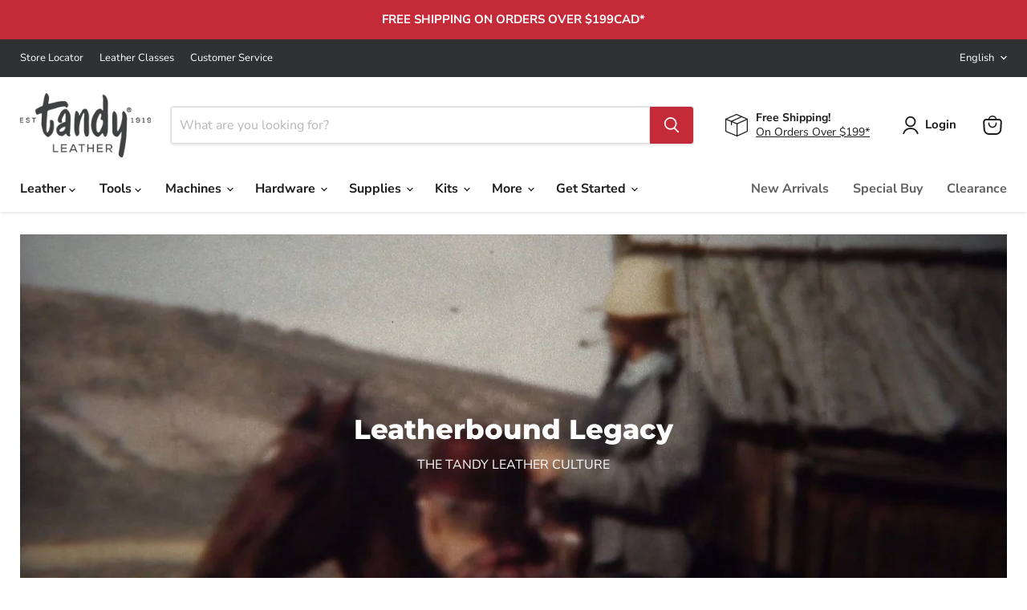

--- FILE ---
content_type: text/css
request_url: https://tandyleather.ca/cdn/shop/t/141/assets/custom.css?v=46012276256614449051734424768
body_size: 1400
content:
.veg-tan .down-arrow{display:flex;justify-content:center;margin-top:-16%;max-width:50%}.veg-tan .down-arrow img{width:6%}.veg-tan .home-section--title{font-size:1.875em;text-align:left}.veg-tan .tl-columns{display:grid;grid-auto-flow:column;grid-auto-column:1fr;gap:2em}.veg-tan .promo-block--header.pxu-lia-element{font-size:22px}.veg-tan .grades-icon{text-align:center}.veg-tan .grade-icon{width:100px}.veg-tan .tl-column-mid{border-left:1px solid;border-right:1px solid;padding:0 37px}.veg-tan .tan-img-1{width:78%}.veg-tan .tan-img-2,.veg-tan .tan-img-3{display:block;margin-bottom:.25rem;width:41%}.veg-tan .hide-cut{width:62%}.veg-tan .article-table .row{margin-left:0}.veg-tan .row{display:flex;margin-left:-20px;margin-right:-20px}.veg-tan .row .col-4{width:calc(100% / 3 - .1px);padding:0 20px 0 0}.veg-tan .weight--container p{line-height:1.2;width:99.65%}.veg-tan .row .col-6.icon-1,.veg-tan .row .col-6.icon-3{text-align:right}.veg-tan .row .col-6{width:50%;padding:0 20px}.veg-tan .icon-1 img{width:98px}.veg-tan .icon-2 img,.veg-tan .icon-3 img,.veg-tan .icon-4 img{width:75px}.veg-tan .weight-table{display:flex;justify-content:center;width:100%}.veg-tan .article-table table{margin-top:.3rem;width:100%}.veg-tan .article-table td{padding:0 16px 10px 0;border-bottom:1px solid}.veg-tan .article-table .ounce{font-size:1.25rem;line-height:1.5}.veg-tan .article-table .no-border{border-bottom:transparent}.veg-tan .article-table .right-table{padding-left:20px;margin-left:-5.26rem;border-left:1px solid}.veg-tan .article-table:before,.veg-tan .article-table:after{content:"";display:block;margin:0 auto;width:100%;border-bottom:1px solid}.veg-tan .col-first{margin-top:.3rem}@media (max-width: 1180px){.veg-tan .down-arrow{margin-top:-14%}}@media (max-width: 1024px){.veg-tan .down-arrow{margin-top:-12%}.veg-tan .col-first{margin-top:20px}.veg-tan .tan-img-1{width:100%}.veg-tan .tan-img-2,.veg-tan .tan-img-3{width:59%}.veg-tan .hide-cut{width:80%}.veg-tan .row .col-6.icon-left{padding-left:0}.veg-tan .article-table .row{flex-direction:column;align-items:center}.veg-tan .row-mobile{display:inline-flex;padding:0}.veg-tan .article-table .row{margin-left:-10px}.veg-tan .row .col-6.icon-1,.veg-tan .row .col-6.icon-3{margin-bottom:16px}.veg-tan .weight-table{padding-top:20px}}@media (max-width: 915px){.veg-tan .down-arrow{margin-top:-8%}}@media (max-width: 844px){.veg-tan .weight-icons{margin-left:-15px}}@media (max-width: 812px){.veg-tan .down-arrow{margin-top:-10%}.veg-tan .left-table{margin-right:30px}}@media (max-width: 768px){.veg-tan .pxs-image-with-text-subheading{font-size:.95em}.veg-tan section div.tl-columns{display:block}.veg-tan .tan-img-1{width:56%}.veg-tan .tan-img-2,.veg-tan .tan-img-3{width:28%}.veg-tan .hide-cut{width:48%}.veg-tan .hide-cut{display:block;margin:0 auto;width:48%}.veg-tan .tl-column-mid{border-left:none;border-right:none;padding:0}.veg-tan .tl-column-mid{padding:20px 0;border-top:1px solid #000;border-bottom:1px solid #000;border-left:none;border-right:none}.veg-tan .grades-icon{margin-bottom:20px}.veg-tan .tl-column-3{margin-top:20px}.veg-tan .article-table .col-4.right-table{padding-left:15px;margin-left:-1.26rem}.veg-tan .row .col-4{padding:0}.veg-tan .left-table{margin-right:19px}.veg-tan .article-table table{width:108%}.veg-tan .weight-icons{margin-left:12px}}@media (max-width: 736px){.veg-tan .left-table{margin-right:0}}@media (max-width: 720px){.veg-tan .weight-table{width:106%}}@media (max-width: 653px){.veg-tan .down-arrow{max-width:inherit}}@media (max-width: 540px){.veg-tan .weight-table{width:126%}.veg-tan .row .col-6.icon-1,.veg-tan .row .col-6.icon-2{margin-left:-38px}}@media (max-width: 414px){.veg-tan .down-arrow{margin-top:-20%}.veg-tan .weight-icons{display:inline-flex;align-items:center;margin-left:-15px}.veg-tan .tan-img-1{width:86%}.veg-tan .tan-img-2,.veg-tan .tan-img-3{width:46%}.veg-tan .hide-cut{width:68%}.veg-tan .left-table{margin-right:18px}.veg-tan .article-table table{width:112%}.veg-tan .weight-table{width:113%}.veg-tan .article-table .col-4.right-table{padding-left:12px}}@media (max-width: 390px){.veg-tan .row .col-4{padding-right:4px}.veg-tan .weight-table{width:122%}}@media (max-width: 360px){.veg-tan .promo-block--header.pxu-lia-element{font-size:21px}}.flex-section{display:flex;align-items:center;justify-content:space-between;margin-bottom:60px}@media screen and (max-width: 979px){.flex-section{flex-direction:column;justify-content:center;text-align:center}}.flex-section h2{max-width:100%;font-family:big-caslon-fb,serif;font-size:32px}.page-leather-buying-guide a.btn{font-size:18px;font-weight:400;text-transform:uppercase;letter-spacing:1px;display:inline-block;background-color:#c52a39;color:#fff;text-decoration:none;padding:15px 40px;transition:all .3s ease-in-out}.yt-container{display:flex;margin-left:-15px;margin-right:-15px;flex-wrap:wrap}@media (max-width: 719px){.yt-container{margin-left:0;margin-right:0}}.yt-container .yt-item{width:25%;padding:0 15px;margin-bottom:50px}@media (max-width: 799px){.yt-container .yt-item{width:50%}}@media (max-width: 399px){.yt-container .yt-item{width:100%}}.yt-container .yt-thumbnail{background-size:180%;background-position:center center;background-repeat:no-repeat;padding-bottom:100%;width:100%;position:relative}.yt-container .yt-thumbnail a{position:absolute;height:100%;width:100%;left:0;top:0}.yt-container .yt-thumbnail .thumb-overlay{position:absolute;left:0;top:0;width:100%;height:100%;z-index:1;background-color:#0000001a}.yt-container .yt-thumbnail .play{position:absolute;left:50%;top:50%;background-size:50%;background-repeat:no-repeat;width:91px;height:64px;opacity:.8;margin-top:-32px;margin-left:-15px;z-index:2}.yt-container .yt-thumbnail:hover .play{opacity:.9}.yt-container .yt-date{font-family:gill-sans-nova,sans-serif;font-size:12px;font-weight:600;text-transform:uppercase;color:#c52a39;margin-bottom:10px}.yt-container .yt-title{font-family:gill-sans-nova,sans-serif;font-size:20px;margin-top:10px;line-height:1.2}.play{background-image:url(/cdn/shop/t/88/assets/play.png?v=144781177249245755451684337146);width:91px;height:125px;opacity:.65;transition:opacity .3s ease-in-out}.blog-leathercraft-library #header-image{width:25%;background-position:center;background-size:cover}.blog-leathercraft-library figure.article-image{display:none}.template-collection figure.collection--image img{display:none}.newsletter-submit{color:#fff;border-color:#c52a39;background-color:#c52a39}.newsletter-success-button a,.newsletter-success-button a:hover{color:#fff}.page-leatherbound-legacy .article-row .article-header a{position:absolute;left:0;top:0;width:100%;height:100%}.page-leatherbound-legacy .article-row .article-header a .thumb-overlay{position:absolute;left:0;top:0;width:100%;height:100%;z-index:1;background-color:#0000001a}.page-leatherbound-legacy .article-row .article-header a .play{position:absolute;left:50%;top:50%;background-size:50%;background-repeat:no-repeat;width:91px;height:64px;opacity:.8;margin-top:-32px;margin-left:-15px;z-index:2}.page-leatherbound-legacy .play{background-image:url(//cdn.shopify.com/s/files/1/0063/5997/3970/t/119/assets/play.png?v=1646933385);width:91px;height:125px;opacity:.65;transition:opacity .3s ease-in-out}.page-leatherbound-legacy .article-subhead{color:#c52a39}.page-leatherbound-legacy .tl-explore-tandy-tv{margin-top:12px;margin-bottom:24px}.page-leatherbound-legacy .tandy-tv-row a{color:initial}.page-leatherbound-legacy .tl-center,.page-tandy-leather-classes h2{text-align:center}.page-leatherbound-legacy .row{display:flex;margin-left:-20px;margin-right:-20px}.page-leatherbound-legacy .custom-liquid--container .inner-content h2,.page-leatherbound-legacy .custom-liquid--container .inner-content h3,.page-leatherbound-legacy .custom-liquid--container .bottom-content{color:#fff}.page-leatherbound-legacy .row .col-6{width:50%;padding:0 20px}.page-leatherbound-legacy .bottom-content.col-6{display:flex;justify-content:center;padding:50px 40px;background-size:cover;background-repeat:no-repeat}.page-leatherbound-legacy .bottom-content a{color:#000!important;background:#fff;border:1px solid #fff}.page-leatherbound-legacy .bottom-content{display:flex;align-items:center;padding:50px 40px;background-size:cover;background-repeat:no-repeat}.page-leatherbound-legacy .rich-text-wide{max-width:53.125rem}.page-customer-service .rte table{overflow-wrap:break-word;white-space:initial}.page-customer-service .modal-body{overflow-y:clip!important}.page-customer-service .tl-center{text-align:center}.blog-tandy-blog #shopify-section-single-leathercraft-library #header,.blog-tandy-blog .tl-legal{display:none}.page-careers .pxs-image-with-text-wrapper{max-width:78%;margin:0 auto}.page-leather-together-foundation .promo-block--text{font-size:18px}.page-leather-together-foundation .rte a{color:initial}.page-leather-together-foundation .promo-grid--inner a.promo-block--content{min-height:500px}.tl-store-landing-page .page-content.rte{display:none}.tl-store-landing-page .row{display:flex;margin-left:-20px;margin-right:-20px}.tl-store-landing-page #landing-template .store-row .col-6{padding:0 20px;width:100%}.tl-store-landing-page #landing-template .land-meta{padding:0 20px 50px;width:100%;max-width:850px}.tl-store-landing-page #landing-template .land-meta>img{object-fit:contain;width:100%}.tl-store-landing-page #landing-template .store-header{display:flex}.tl-store-landing-page #landing-template .store-header img{object-fit:contain;padding:24px 15px;height:100px}.tl-store-landing-page #landing-template h1{margin:.67em 0 0}.tl-store-landing-page #landing-template .land-meta-container h2,.tl-store-landing-page #landing-template .store-details h2{font-family:big-caslon-fb,serif!important;font-size:20px;line-height:1.4}.tl-store-landing-page #landing-template h2{margin-top:.42em;color:#ccc}.tl-store-landing-page #landing-template .land-info-container{display:flex;align-items:flex-start;justify-content:flex-start;letter-spacing:1px}.tl-store-landing-page #landing-template .land-meta-container h3,.tl-store-landing-page #landing-template .store-details h3{font-size:12px;font-weight:600;color:#c52a39;text-transform:uppercase;margin-top:20px;margin-bottom:25px}.tl-store-landing-page #landing-template .land-info-container h3{font-size:17px;font-weight:600;margin-bottom:5px}.tl-store-landing-page #landing-template .land-meta-container h3{margin-top:10px}.tl-store-landing-page #landing-template .land-info-container p{font-size:17px;font-weight:300;line-height:1.4;margin-top:5px}.tl-store-landing-page #landing-template .tl-cta{display:flex;align-items:center}.tl-store-landing-page #landing-template .land-meta-container p,.tl-store-landing-page #landing-template .store-details p{font-size:17px}.tl-store-landing-page #landing-template .store-details{margin-bottom:60px}.tl-store-landing-page #landing-template .land-map p{margin:0;height:100%;width:100%}.tl-store-landing-page #landing-template .land-map iframe{height:100%;width:100%}@media (min-width: 500px){.tl-store-landing-page #landing-template .land-hours{margin-right:40px}}.site-footer-block-rich-text{width:calc(26% - 1rem)!important;padding-right:2em}.site-footer-information a,.site-footer-information a:hover{color:#000}@media screen and (min-width: 1080px){footer .pxs-image-with-text-heading{font-size:5.25em}}
/*# sourceMappingURL=/cdn/shop/t/141/assets/custom.css.map?v=46012276256614449051734424768 */
